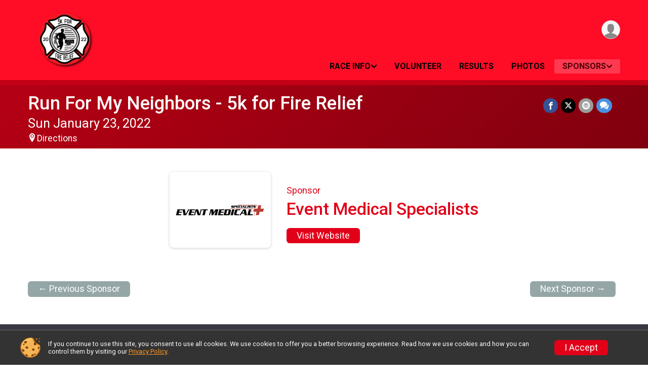

--- FILE ---
content_type: text/html; charset=utf-8
request_url: https://www.race5k.com/Race/109236/Sponsor/364121
body_size: 7236
content:
<!DOCTYPE html>
<html lang="en-US">
	<head>
				<script defer="defer" src="https://cdnjs.runsignup.com/ajax/libs/webfont/1.6.28/webfontloader.js" integrity="sha512-v/wOVTkoU7mXEJC3hXnw9AA6v32qzpknvuUF6J2Lbkasxaxn2nYcl+HGB7fr/kChGfCqubVr1n2sq1UFu3Gh1w==" crossorigin="anonymous"></script>
		<link rel="preconnect" href="https://fonts.gstatic.com" />
		<link rel="preconnect" href="https://www.gstatic.com" />
		<link rel="preconnect" href="https://fonts.googleapis.com" />

				<script defer="defer" type="text/javascript" src="https://d368g9lw5ileu7.cloudfront.net/js/race/templates/raceTemplate3.min.bOzgCU.js"></script>		<script defer="defer" type="text/javascript" src="https://d368g9lw5ileu7.cloudfront.net/js/ui/stickyHeader.min.bLz6Mi.js"></script>
				<script defer="defer" type="text/javascript" src="https://d368g9lw5ileu7.cloudfront.net/js/components/lazyLoad.min.bLGmDc.js"></script>		
				<link rel="stylesheet" type="text/css" href="https://d368g9lw5ileu7.cloudfront.net/css/frameRaceTemplate3.scss.rsu.min.bPyai9.css" />

		

			<meta name="viewport" content="width=device-width,initial-scale=1,shrink-to-fit=no,viewport-fit=cover" />
	<meta http-equiv="Content-Type" content="text/html;charset=utf-8" />
					
	<meta name="verify-v1" content="pPPI9MXDo069DhV+2itqhV46AR8OWnG+NxzCulTUTns=" />
<meta name="google-site-verification" content="wFyq2zuG7IBY5ilQqEELBypyn04UZIYBgKPHrTMnTUg" />

	<link rel="canonical" href="https://www.race5k.com/Race/109236/Sponsor/364121" />

								<link rel="search" type="application/opensearchdescription+xml" title="RunSignup" href="/opensearch.xml" />
	
<title>Run For My Neighbors - 5k for Fire Relief: Event Medical Specialists</title>

	<meta property="og:url" content="https://www.race5k.com/Race/109236/Sponsor/364121" />

		
	<meta property="og:title" content="Run For My Neighbors - 5k for Fire Relief" />
	<meta name="twitter:title" content="Run For My Neighbors - 5k for Fire Relief" />
			<meta name="keywords" content="Run, Running, Sign Up, Race Register, Race Director" />
	<meta name="description" content="The Run For My Neighbors - 5k for Fire Relief is on Sunday January 23, 2022. It includes the following events: 5k and VIRTUAL 5k." />
	<meta property="og:description" content="The Run For My Neighbors - 5k for Fire Relief is on Sunday January 23, 2022. It includes the following events: 5k and VIRTUAL 5k." />
	<meta name="twitter:description" content="The Run For My Neighbors - 5k for Fire Relief is on Sunday January 23, 2022. It includes the following events: 5k and VIRTUAL 5k." />
	<meta property="og:type" content="website" />
				
									
										<meta property="og:image" content="https://d368g9lw5ileu7.cloudfront.net/races/race109236-social382x200.bH00Lb.jpg" />

										<meta property="og:image:width" content="382" />
				<meta property="og:image:height" content="200" />
			
			<meta name="twitter:card" content="summary_large_image" />
			<meta name="twitter:image" content="https://d368g9lw5ileu7.cloudfront.net/races/race109236-social382x200.bH00Lb.jpg" />
				<meta property="og:site_name" content="Run For My Neighbors - 5k for Fire Relief" />

		



		<link rel="icon" href="https://d368g9lw5ileu7.cloudfront.net/img/nonversioned/favicon/runsignup/icon.png" type="image/png" /> 	<link rel="icon" href="https://d368g9lw5ileu7.cloudfront.net/img/nonversioned/favicon/runsignup/icon.svg" type="image/svg+xml" /> 
		<link rel="apple-touch-icon" href="https://d368g9lw5ileu7.cloudfront.net/img/nonversioned/favicon/runsignup/apple-touch-icon.png" /> 
	<link rel="manifest" href="https://d368g9lw5ileu7.cloudfront.net/manifest/runsignup/site.bJOg53.webmanifest" />

				
							


		
				
								<link rel="stylesheet" type="text/css" href="https://d3dq00cdhq56qd.cloudfront.net/c13241.bPxM_5.bCrHQK/race/109236/b478dff98ff6df88668d50d1c538a383/themedRaceTemplate3-otf.scss.css" />
										<link rel="stylesheet" type="text/css" href="https://d3dq00cdhq56qd.cloudfront.net/c13241.bLeUcB.bCrHQK/race/109236/b478dff98ff6df88668d50d1c538a383/donations.scss.css" />
			
				<!-- DYNAMIC_CSS_PLACEHOLDER -->

				
<link rel="stylesheet" type="text/css" href="https://iad-dynamic-assets.runsignup.com/us-east-1-src/prod/iconfonts/ee8f7e0577a3411fb0287beac2f41140/style.css" />
				
	<script type="text/javascript" src="https://cdnjs.runsignup.com/ajax/libs/jquery/3.7.1/jquery.min.js" integrity="sha512-v2CJ7UaYy4JwqLDIrZUI/4hqeoQieOmAZNXBeQyjo21dadnwR+8ZaIJVT8EE2iyI61OV8e6M8PP2/4hpQINQ/g==" crossorigin="anonymous"></script>
	<script type="text/javascript" src="https://cdnjs.runsignup.com/ajax/libs/jqueryui/1.14.1/jquery-ui.min.js" integrity="sha512-MSOo1aY+3pXCOCdGAYoBZ6YGI0aragoQsg1mKKBHXCYPIWxamwOE7Drh+N5CPgGI5SA9IEKJiPjdfqWFWmZtRA==" crossorigin="anonymous"></script>

<script type="application/json" id="sessionJsData">
{
			"csrf": "6aHv3uAfIvhF2x5HEnmBnju0DccnshhG",
		"serverTzOffset": -18000000
}
</script>

<script type="text/javascript" src="https://d368g9lw5ileu7.cloudfront.net/js/session.min.bN4VU_.js"></script><script type="text/javascript" src="https://d368g9lw5ileu7.cloudfront.net/js/utils.min.bPhFFz.js"></script><script type="text/javascript" src="https://d368g9lw5ileu7.cloudfront.net/js/windows.min.bz27OH.js"></script>
	<script defer="defer" type="text/javascript" src="https://d368g9lw5ileu7.cloudfront.net/js/analytics/runalytics.min.bOsW8C.js"></script>	<script type="application/json" id="runalyticsData">
	{
					"raceId": 109236,
			"timezone": "America\/Denver",
				"analyticsApiBaseUrl": "https:\/\/analytics.runsignup.com\/prod\/",
		"validTrackingSources": [1,100,200,300,400,500,600],
		"validTrackingMediums": [1,200,201,202,203,204,300,400,500,501,600]
	}
	</script>


		
									


	
					<script async src="https://www.googletagmanager.com/gtag/js?id=G-EW8QY8DJRE"></script>
		<script>//<![CDATA[
			window.dataLayer = window.dataLayer || [];
			function gtag(){dataLayer.push(arguments);}
			gtag('js', new Date());
			gtag('config', "G-EW8QY8DJRE"
											);
		//]]></script>
	
															<script async src="https://www.googletagmanager.com/gtag/js?id=G-QKEVS8BTWC"></script>
		<script>//<![CDATA[
			window.dataLayer = window.dataLayer || [];
			function gtag(){dataLayer.push(arguments);}
			gtag('js', new Date());
			gtag('config', "G-QKEVS8BTWC",
				{				"domain": "runsignup.com",
				"user_type": "public",
				"business_line": "RunSignup",
				"site_type": "Race Site"				}
			);
								//]]></script>
	
				
		
					
				
				<script defer="defer" type="text/javascript" src="https://d368g9lw5ileu7.cloudfront.net/js/ui/rsuMobileNav.min.bO77bH.js"></script>	</head>
	<body data-popup-style="1">

				<a href="#mainContent" class="rsuBtn rsuBtn--xs rsuBtn--themed margin-0 rsuSkipNavLink">Skip to main content</a>

					<div id="blackOverlay" class="overlay overlayBlack"></div>



	<div id="acceptCookies" style="display: none;">
		<p>
			In order to use RunSignup, your browser must accept cookies.  Otherwise, you will not be able to register for races or use other functionality of the website.
			However, your browser doesn't appear to allow cookies by default.
		</p>
					<p>
				<b>Click the “Accept Cookie Policy” button below to accept the use of cookies on your browser.</b>
			</p>
			<p>
				If you still see this message after clicking the link, then your browser settings are likely set to not allow cookies.
				Please try enabling cookies.  You can find instructions at <a href="https://www.whatismybrowser.com/guides/how-to-enable-cookies/auto">https://www.whatismybrowser.com/guides/how-to-enable-cookies/auto</a>.
			</p>
			<hr class="hr--gray" />
			<div class="ta-center submitBackLinks">
				<form method="post" action="/WidgetAux/AcceptCookies" target="acceptCookies">
					<button type="submit" class="rsuBtn rsuBtn--primary">Accept Cookie Policy</button>
				</form>
			</div>
				<iframe name="acceptCookies" height="0" width="0" frameborder="0" scrolling="no"></iframe>
	</div>
	<script type="text/javascript" src="https://d368g9lw5ileu7.cloudfront.net/js/acceptCookiesPopup.min.bEboUX.js"></script>


				

				
		
								
		
				
<nav class="runnerUI3Nav rsuMobileNav rsuMobileNav--left" data-focus="#rsuMobileNavCloseBtn" aria-hidden="true">
	<button type="button" id="rsuMobileNavCloseBtn" class="rsuMobileNav__closeBtn rsuBtn rsuBtn--text--white rsuBtn--padding-xs margin-t-25 margin-l-10 margin-b-0" aria-label="Close or Skip Mobile Navigation"><i class="icon icon-cross fs-md-2 margin-0" aria-hidden="true" ></i></button>
	<div class="rsuMobileNav__content">
		<ul>
											<li class="rsuMobileNav__submenu">
											<button type="button" aria-label="rsuMobileNav Submenu" >
						Race Info</button>
					
																<ul>
															<li class="rsuMobileNav__link">
									<a href="/Race/CO/Thornton/IAintScared" >Race Info</a>
								</li>
																															<li >
										<a href="/Race/IAintScared/Page/APPU" >Advanced Packet Pick Up</a>
									</li>
																																															<li >
										<a href="/Race/IAintScared/Page-9" >Race Day Schedule</a>
									</li>
																																<li >
										<a href="/Race/IAintScared/Page-11" >Parking</a>
									</li>
																																<li >
										<a href="/Race/IAintScared/Page/course" >Course Info</a>
									</li>
																																<li >
										<a href="https://runsignup.com/Race/IAintScared/RaceJoy" target="_blank">RACEJOY Free GPS Tracking</a>
									</li>
																																<li >
										<a href="/Race/IAintScared/Page-13" >Timing/Awards</a>
									</li>
																																<li >
										<a href="/Race/IAintScared/Page-19" >Virtual Option</a>
									</li>
																					</ul>
									</li>
																											<li class="rsuMobileNav__link">
											<a href="/Race/Volunteer/CO/Thornton/IAintScared"
													>Volunteer</a>
					
														</li>
												<li class="rsuMobileNav__link">
											<a href="/Race/Results/109236"
													>Results</a>
					
														</li>
												<li class="rsuMobileNav__link">
											<a href="/Race/Photos/CO/Thornton/IAintScared"
													>Photos</a>
					
														</li>
												<li class="rsuMobileNav__submenu">
											<button type="button" aria-label="rsuMobileNav Submenu" >
						Sponsors</button>
					
																<ul>
															<li class="rsuMobileNav__link">
									<a href="/Race/Sponsors/CO/Thornton/IAintScared" >Sponsors</a>
								</li>
																															<li >
										<a href="/Race/IAintScared/Page/sponsor" >Become a Sponsor</a>
									</li>
																					</ul>
									</li>
																	</ul>
	</div>
</nav>

				<div class="rsuMobileNavOverlay"></div>

				<div class="rsu-template-wrapper rsuMobileNavPageContainer">
			<div id="transparencyScreen"></div>

						
										
				
<div class="rsu-racesite-template2">
					
			
				
<div class="head">
	<div class="container">
		<div class="flex-parent flex-wrap">
			<button type="button" class="rsuMobileNavMenuBtn" aria-label="Toggle Mobile Navigation"><i class="icon icon-menu" aria-hidden="true" ></i></button>
			<div class="template-race-logo">
								<a href="/" >
											<img src="https://d368g9lw5ileu7.cloudfront.net/races/race109236-logo-0.bH00Lc.png" alt="Run For My Neighbors - 5k for Fire Relief home" />
									</a>
			</div>
			<div class="flex-1 flex-parent template-head-right flex-direction-column">
				<div class="action-buttons flex-parent align-items-center">
																																																	
					<div class="template-avatar-menu">
						
<button type="button" aria-label="User Menu" class="rsuCircleImg rsuCircleImg--xs "  data-rsu-menu="userRsuMenu" style="background-image: url(https://d368g9lw5ileu7.cloudfront.net/img/user.bOhrdK.svg);"></button>
<div class="rsuMenu padding-0" id="userRsuMenu" hidden="hidden">
	<div class="rsuMenu__content overflow-auto">
		<div class="rsuAccountMenu">
			<div class="rsuAccountMenu__header">
																					<img src="https://d368g9lw5ileu7.cloudfront.net/img/logos/logo-rsu.bIAeuH.svg"
					alt=""
					class="rsuAccountMenu__logo"
					style="width: 200px;"
				/>
			</div>
			<div class="rsuAccountMenu__content">
																		<a href="/Login" class="rsuAccountMenu__link">
						<div class="rsuAccountMenu__link__main">
							<div class="rsuAccountMenu__link__img rsuAccountMenu__link__img--signIn" aria-hidden="true"></div>
							<div class="rsuAccountMenu__link__content">
								<div class="rsuAccountMenu__link__content__title">Sign In</div>
							</div>
						</div>
					</a>

										<a href="/CreateAccount?redirect=%2FRace%2F109236%2FSponsor%2F364121" class="rsuAccountMenu__link">
						<div class="rsuAccountMenu__link__main">
							<div class="rsuAccountMenu__link__img rsuAccountMenu__link__img--createAccount" aria-hidden="true"></div>
							<div class="rsuAccountMenu__link__content">
								<div class="rsuAccountMenu__link__content__title">Create Account</div>
							</div>
						</div>
					</a>

										<a href="https://help.runsignup.com/" class="rsuAccountMenu__link" target="_blank" rel="noopener noreferrer">
						<div class="rsuAccountMenu__link__main">
							<div class="rsuAccountMenu__link__img rsuAccountMenu__link__img--help" aria-hidden="true"></div>
							<div class="rsuAccountMenu__link__content">
								<div class="rsuAccountMenu__link__content__title">Help</div>
							</div>
						</div>
					</a>
							</div>
		</div>
	</div>
</div>

<script defer="defer" type="text/javascript" src="https://d368g9lw5ileu7.cloudfront.net/js/ui/rsuMenu.min.bNnn_m.js"></script>					</div>
				</div>
				<div class="race-navigation flex-1">
					<nav class="runnerUI3Nav">
						<ul class="menu primaryMenu">
																						
	<li >
		<a
							href="#"
				data-is-parent-menu="T"
								>Race Info</a>

							<ul>
									<li>
						<a href="/Race/CO/Thornton/IAintScared" >Race Info</a>
					</li>
																			<li >
							<a href="/Race/IAintScared/Page/APPU" >Advanced Packet Pick Up</a>
						</li>
																													<li >
							<a href="/Race/IAintScared/Page-9" >Race Day Schedule</a>
						</li>
																				<li >
							<a href="/Race/IAintScared/Page-11" >Parking</a>
						</li>
																				<li >
							<a href="/Race/IAintScared/Page/course" >Course Info</a>
						</li>
																				<li >
							<a href="https://runsignup.com/Race/IAintScared/RaceJoy" target="_blank">RACEJOY Free GPS Tracking</a>
						</li>
																				<li >
							<a href="/Race/IAintScared/Page-13" >Timing/Awards</a>
						</li>
																				<li >
							<a href="/Race/IAintScared/Page-19" >Virtual Option</a>
						</li>
												</ul>
			</li>
															
	<li >
		<a
							href="/Race/Volunteer/CO/Thornton/IAintScared"
								>Volunteer</a>

					</li>
															
	<li >
		<a
							href="/Race/Results/109236"
								>Results</a>

					</li>
															
	<li >
		<a
							href="/Race/Photos/CO/Thornton/IAintScared"
								>Photos</a>

					</li>
															
	<li class="current">
		<a
							href="#"
				data-is-parent-menu="T"
								>Sponsors</a>

							<ul>
									<li>
						<a href="/Race/Sponsors/CO/Thornton/IAintScared" >Sponsors</a>
					</li>
																			<li >
							<a href="/Race/IAintScared/Page/sponsor" >Become a Sponsor</a>
						</li>
												</ul>
			</li>
																											</ul>
					</nav>
				</div>
			</div>
								</div>
	</div>
</div>

														
<div class="race-branding-interior ">
	<div class="container">
		<div class="p-rel race-details flex-parent flex-responsive flex-space-between  ">
			<div class="flex-2">
								<h1 class="runnerUITitle " >
											<a href="/Race/CO/Thornton/IAintScared">Run For My Neighbors - 5k for Fire Relief</a>
																			</h1>

								<div class="race-date">
										
																				Sun January 23, 2022
									
							</div>

								<div class="race-location">
										
																<span class="directions">
							<a class="hasTouchscreenUrl icon-location2" href="/Race/Info/CO/Thornton/IAintScared#directions" data-touch-href="https://maps.apple.com/?daddr=39.892395,-104.942363" style="margin-left:0;">Directions</a>
						</span>
									</div>
			</div>

						<div class="race-socialshare margin-t-15">
				<div class="shareLinks">
																		




		
												
						






<div class="rsuSocialMediaBtnGroup padding-10">
		<button type="button" class="rsuSocialMediaBtn icon icon-facebook rsuSocialMediaBtn--fb rsuSocialMediaBtn--small" aria-label="Share on Facebook"
		data-share-type="facebook"
		data-url=""
	>
	</button>
	
		<button type="button" class="rsuSocialMediaBtn icon icon-twitter-x rsuSocialMediaBtn--tw rsuSocialMediaBtn--small" data-share-type="twitter" data-popup-id-prefix="raceShareLink" aria-label="Share on Twitter"></button>
	
	<div id="raceShareLink-socialSharePopup-twitter" hidden="hidden" data-append-url="true">
		<div class="formInput margin-t-15">
			<label class="formInput__label margin-t-5" for="socialShareTwitterMessage">Enter your Tweet</label>
			<textarea rows="5" cols="100" class="noTinyMce margin-t-5" id="socialShareTwitterMessage" placeholder="Your Message" required="required">	Check out this race! </textarea>
		</div>

				<div data-action="post">
			<div class="ta-center submitBackLinks">
				<a href="#" rel="me" target="_blank" class="submit rsuBtn rsuBtn--twitter margin-0"><i class="icon icon-twitter-x margin-r-10" aria-hidden="true" ></i> Tweet</a>
			</div>
		</div>
	</div>

				<button type="button" class="rsuSocialMediaBtn icon icon-mail4 rsuSocialMediaBtn--gray rsuSocialMediaBtn--small" aria-label="Share via Email"
		data-share-type="email"
		data-default-recipient=""
		data-email-subject="Check out this race!"
		data-email-body="Check out this race!"
		data-append-current-url="true"
	>
	</button>
		<button type="button" class="rsuSocialMediaBtn icon icon-bubbles2 rsuSocialMediaBtn--sms rsuSocialMediaBtn--small" data-share-type="sms" data-popup-id-prefix="raceShareLink" aria-label="Share through Text"></button>
	
		<div id="raceShareLink-socialSharePopup-sms" hidden="hidden" data-append-url="true">
		<div class="formInput margin-t-15">
			<label class="formInput__label" for="socialShareSmsMessage">Enter your message</label>
			<textarea rows="5" cols="100" class="noTinyMce margin-t-5" id="socialShareSmsMessage" placeholder="Your Message" required="required">Check out this race!</textarea>
		</div>
		<p class="padding-0 ta-center fs-xs-2">Please be advised that utilizing this text feature may result in additional SMS and data charges from your mobile service provider. </p>
		<div data-action="send">
			<div class="ta-center submitBackLinks">
				<a href="" class="submit rsuBtn rsuBtn--twitter margin-0"><i class="icon icon-bubble" aria-hidden="true" ></i> Send Text</a>
			</div>
		</div>
	</div>
</div>

<script defer="defer" type="text/javascript" src="https://d368g9lw5ileu7.cloudfront.net/js/rsuSocialMediaButtons.min.bMZnZw.js"></script>															</div>
			</div>
		</div>
	</div>

		
	<span class="hero-opacity"></span>
</div>
								
				
		<script type="application/ld+json">{"@context":"http:\/\/schema.org","@type":"SportsEvent","additionalType":"Product","name":"Run For My Neighbors - 5k for Fire Relief","location":{"@type":"Place","name":"Thornton","address":{"@type":"PostalAddress","streetAddress":"3498 E 112th Ave","addressLocality":"Thornton","postalCode":"80233","addressRegion":"CO","addressCountry":"US"}},"startDate":"2022-01-23T00:00:00-07:00","description":"This is a physical way to show support for our neighbors affected by the Marshall and Middlefork Fires of December 30, 2021.\u00a0\u00a0\r\nRegistration is by donation only and all donations go DIRECTLY to the Boulder County Wildfire Fund (Community Foundation Boulder County)\u00a0 A Virtual Participation option is also available.\r\nWe will also be on-site collecting in-kind donations of toiletries and paper goods (e.g. paper towels, toilet paper, paper plates, etc.) as well as NEW socks and undergarments of all sizes\/ages.\r\nThis is a chip-timed race and performance awards will be given.\u00a0 This event is produced by 3W Races.\u00a0 100% of production services is donated so that all funds given by racers can go directly to fire relief.\r\nParticipants may enter by donation - any amount you choose to give serves as your entry fee.\u00a0 Fundraising incentives (prize giveaways) are based on donations collected by the start of the race.\u00a0 Online donations can be made on this site through February 28. 2022.\r\nAdditionally, participants may choose \u2026","url":"https:\/\/runsignup.com\/Race\/109236\/Sponsor\/364121","image":"https:\/\/d368g9lw5ileu7.cloudfront.net\/races\/races-109xxx\/109236\/raceBanner-sU51SziG-bH10KS.png","organizer":{"@type":"Organization","name":"Run For My Neighbors - 5k for Fire Relief","url":"https:\/\/runsignup.com\/"}}</script>

					
								<div class="race-content">
			<main id="mainContent">
																<div class="container">
					<div class="bs4-row">
						<div class="col-md-12">
														
							


<div class="sponsor-grid align-items-center">
	<div class="sponsor-grid__outer">
					<a href="https://eventmedical.co/" target="_blank" rel="noopener noreferrer">
					<div class="sponsor-grid__img" style="background-image: url(https://d368g9lw5ileu7.cloudfront.net/races/race109236-racesponsor-0.bH10U_.png);"></div>
					</a>
			</div>
	<div class="margin-l-15">
		<h5>Sponsor</h5>
					<h2>Event Medical Specialists</h2>
							<div style="margin-top:10px;">
				<a href="https://eventmedical.co/" target="_blank" rel="noopener noreferrer" class="rsuBtn rsuBtn--secondary rsuBtn--sm">Visit Website</a>
			</div>
			</div>
</div>
<div class="margin-t-25 margin-b-25">
	</div>


						<div class="f-left">
			<a href="/Race/109236/Sponsor/363381" class="rsuBtn rsuBtn--gray rsuBtn--sm">&larr; Previous Sponsor</a>
		</div>
						<div class="f-right">
			<a href="/Race/109236/Sponsor/364122" class="rsuBtn rsuBtn--gray rsuBtn--sm">Next Sponsor &rarr;</a>
		</div>
				<div class="clear-both margin-b-25"></div>
							</div>
											</div>
				</div>
			</main>
		</div>
	
		
<div class="race-footer noPrint">
		

		
	<div class="bs4-row no-gutters race-footer-navigation">
		<div class="col-md-12">
			<div class="container">
				<div class="bs4-row foot-nav-column ">
																<div class="col-md-3 col-sm-3 race-footer-logo">
							<div class="race-logo-footer">
								<span class="footer-scale">
																		
																												<img src="https://d368g9lw5ileu7.cloudfront.net/races/race109236-logo-0.bH00Lc.png" alt="Run For My Neighbors - 5k for Fire Relief" />
																	</span>
							</div>
						</div>
					
																							<div class="col-md-3 col-sm-3 foot-nav-items">
								<ul>
																																																																											<li>
													<span class="foot-nav-item">Race Info</span>
													<ul>
																																																																										<li>
																	<a href="/Race/IAintScared/Page/APPU" class="foot-nav-item">Advanced Packet Pick Up</a>
																</li>
																																																																																																																							<li>
																	<a href="/Race/IAintScared/Page-9" class="foot-nav-item">Race Day Schedule</a>
																</li>
																																																																											<li>
																	<a href="/Race/IAintScared/Page-11" class="foot-nav-item">Parking</a>
																</li>
																																																																											<li>
																	<a href="/Race/IAintScared/Page/course" class="foot-nav-item">Course Info</a>
																</li>
																																																																											<li>
																	<a href="https://runsignup.com/Race/IAintScared/RaceJoy" class="foot-nav-item">RACEJOY Free GPS Tracking</a>
																</li>
																																																																											<li>
																	<a href="/Race/IAintScared/Page-13" class="foot-nav-item">Timing/Awards</a>
																</li>
																																																																											<li>
																	<a href="/Race/IAintScared/Page-19" class="foot-nav-item">Virtual Option</a>
																</li>
																																										</ul>
												</li>
																																																																																				<li>
													<a href="/Race/Photos/CO/Thornton/IAintScared" class="foot-nav-item">Photos</a>
												</li>
																																						</ul>
							</div>
													<div class="col-md-3 col-sm-3 foot-nav-items">
								<ul>
																																																															<li>
													<a href="/Race/Volunteer/CO/Thornton/IAintScared" class="foot-nav-item">Volunteer</a>
												</li>
																																																																																																<li>
													<span class="foot-nav-item">Sponsors</span>
													<ul>
																																																																										<li>
																	<a href="/Race/IAintScared/Page/sponsor" class="foot-nav-item">Become a Sponsor</a>
																</li>
																																										</ul>
												</li>
																																						</ul>
							</div>
													<div class="col-md-3 col-sm-3 foot-nav-items">
								<ul>
																																																															<li>
													<a href="/Race/Results/109236" class="foot-nav-item">Results</a>
												</li>
																																						</ul>
							</div>
															</div>
			</div>
		</div>
	</div>

	<div class="bs4-row no-gutters race-copyright">
				<div class="col-md-12">
			<div class="container">										<footer>
											<span class="copyrightText">Powered by RunSignup, &copy; 2026</span>
					
																																				<span class="alignRight margin-r-15">
							<a href="/Race/109236/PrivacyPolicy">Privacy Policy</a> |
							<a id="footerContactLink" href="/Race/Info/CO/Thornton/IAintScared#contactFormSection" target="_blank" rel="noopener noreferrer">Contact This Race</a>
						</span>
									</footer>
						</div>		</div>
	</div>
</div>

	<script defer="defer" src="https://cdnjs.runsignup.com/ajax/libs/popper.js/2.11.8/umd/popper.min.js" integrity="sha512-TPh2Oxlg1zp+kz3nFA0C5vVC6leG/6mm1z9+mA81MI5eaUVqasPLO8Cuk4gMF4gUfP5etR73rgU/8PNMsSesoQ==" crossorigin="anonymous"></script>
	<script defer="defer" src="https://cdnjs.runsignup.com/ajax/libs/tippy.js/6.3.7/tippy.umd.min.js" integrity="sha512-2TtfktSlvvPzopzBA49C+MX6sdc7ykHGbBQUTH8Vk78YpkXVD5r6vrNU+nOmhhl1MyTWdVfxXdZfyFsvBvOllw==" crossorigin="anonymous"></script>

		</div>

			
						
		</div>

				




														



<div id="cookiePolicyPopup" class="drawer drawer--bottom">
	<div class="drawer__content flex-parent flex-responsive align-items-center">
		<img src="https://d368g9lw5ileu7.cloudfront.net/img/frontend2018/cookie-img.bFehfM.png" width="40" height="40" alt="" class="margin-r-15 margin-r-0-medium-down hidden-phone" />
				<div class="flex-2 margin-r-15 hidden-md-down">
			<p class="fs-xs-2 margin-0 padding-tb-5 lh-initial">
				If you continue to use this site, you consent to use all cookies. We use cookies to offer you a better browsing experience. Read how we use cookies and how you can control them by visiting our <a href="/About-Us/Privacy-Policy" target="_blank">Privacy Policy</a>.
			</p>
		</div>
				<div class="flex-2 hidden-md-up">
			<p class="fs-sm-1 margin-0 padding-tb-5 lh-initial">
				If you continue to use this site, you consent to use all cookies. <button type="button" class="rsuExpando bkg-none border-0 color-inherit fs-sm-1" data-content-id="cookieMsg" aria-controls="cookieMsg">Learn More</button>
			</p>
			<div class="rsuExpando__content" id="cookieMsg" aria-expanded="false" hidden="hidden">
				<p class="fs-xs-2 margin-0">We use cookies to offer you a better browsing experience. Read how we use cookies and how you can control them by visiting our <a href="/About-Us/Privacy-Policy" target="_blank">Privacy Policy</a>.</p>
			</div>
		</div>
				<button type="button" class="rsuBtn rsuBtn--secondary rsuBtn--sm">I Accept</button>
	</div>
</div>

<script defer="defer" type="text/javascript" src="https://d368g9lw5ileu7.cloudfront.net/js/ui/expando.min.bObPAI.js"></script><script defer="defer" type="text/javascript" src="https://d368g9lw5ileu7.cloudfront.net/js/frontend.min.bOuWg-.js"></script>						

																			
		
		
		
		
		
		
		
		
		
		
		
			
						
				
		
		
		
		
		
		
		
				
		
		
		
		
			
									
				
	</body>
</html>


--- FILE ---
content_type: application/javascript
request_url: https://d368g9lw5ileu7.cloudfront.net/js/rsuSocialMediaButtons.min.bMZnZw.js
body_size: 714
content:
var shareButtons=$(".rsuSocialMediaBtn");shareButtons.on("click",function(a){handleSocialShareClick($(a.target))});
function handleSocialShareClick(a){switch(a.data("share-type")){case "sms":(a=a.data("popup-id-prefix"))&&handleSms(a);break;case "twitter":(a=a.data("popup-id-prefix"))&&handleTwitter(a);break;case "email":var b=a.data("default-recipient"),d=a.data("email-subject"),e=a.data("email-body"),c=a.data("append-current-url");handleEmail(b,d,e,c,a);break;case "facebook":a=a.data("url"),handleFacebook(a)}}
function handleSms(a){a=$("#"+a+"-socialSharePopup-sms");showStyle1Popup(a,"Share through text",1E3);var b=a.find("textarea"),d=b.val().trim();!a.data("append-url")&&""!==d||null!==d.match(window.location.toString())||b.text(d+" "+window.location);a.find("a.submit").off("click").on("click",function(e){var c=b.val().trim();""===c?(e.preventDefault(),showError("Please enter your message.",null,null,null,function(){b.focus()})):(e="sms:?&body="+encodeURIComponent(c),$(this).prop("href",e))})}
function handleTwitter(a){a=$("#"+a+"-socialSharePopup-twitter");showStyle1Popup(a,"Share on Twitter",1E3);var b=a.find("textarea"),d=b.val().trim();!a.data("append-url")&&""!==d||null!==d.match(window.location.toString())||b.text(d+" "+window.location);a.find("a.submit").off("click").on("click",function(e){var c=$.trim(b.val());""==c?(e.preventDefault(),showError("Please enter your message.",null,null,null,function(){b.focus()})):(e="https://twitter.com/intent/tweet?text="+encodeURIComponent(c),
$(this).prop("href",e))})}function handleEmail(a,b,d,e,c){c="mailto:";c=""!==a&&"undefined"!==typeof a?c+(encodeURIComponent(a.trim())+"?"):c+"?";""!==b&&"undefined"!==typeof b&&(c+="subject="+encodeURIComponent(b.trim()));if(""===d||!0===e)d=d.trim()+" "+window.location;c+="&body="+encodeURIComponent(d.trim());window.location.href=c}
function handleFacebook(a){if(""===a||"undefined"===typeof a)a=window.location.toString();a="https://www.facebook.com/sharer/sharer.php?u="+encodeURIComponent(a);window.open(a,"targetWindow","toolbar=no,location=0,status=no,menubar=no,scrollbars=yes,resizable=yes,width=1000,height=250")};

//d90b8e99b4ae98dea4ecd7a936b368c2
